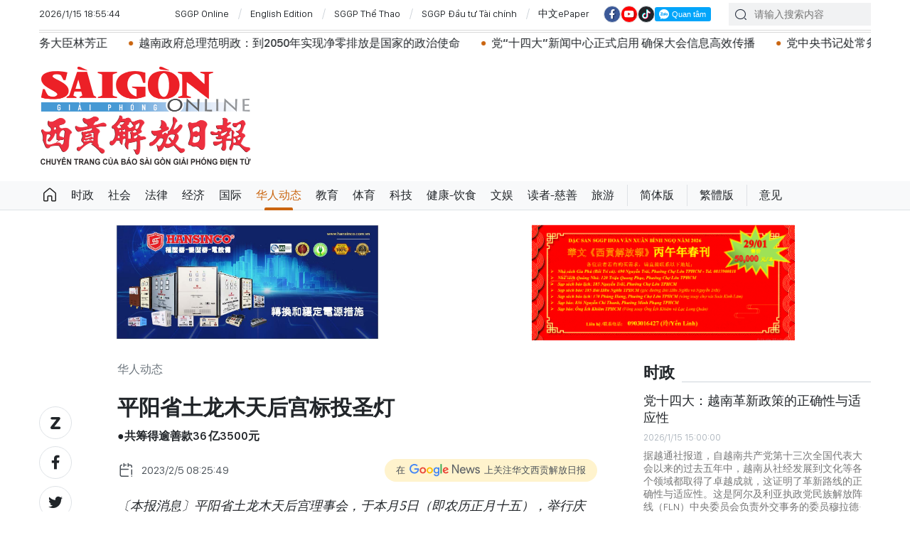

--- FILE ---
content_type: text/html;charset=utf-8
request_url: https://cn.sggp.org.vn/%EF%BF%BD%EF%BF%BD%EF%BF%BD%EF%BF%BD%EF%BF%BD%EF%BF%BD%EF%BF%BD%EF%BF%BD%EF%BF%BD%EF%BF%BD%EF%BF%BD%EF%BF%BD%EF%BF%BD%EF%BF%BD%EF%BF%BD%EF%BF%BD%EF%BF%BD%EF%BF%BD%EF%BF%BD%EF%BF%BD%EF%BF%BD%EF%BF%BD%EF%BF%BD%EF%BF%BD%EF%BF%BD%EF%BF%BD%EF%BF%BD%EF%BF%BD%EF%BF%BD%EF%BF%BD%EF%BF%BD%EF%BF%BD%EF%BF%BD%EF%BF%BD%EF%BF%BD%EF%BF%BD%EF%BF%BD%EF%BF%BD%EF%BF%BD-post92146.html
body_size: 19260
content:

 <!DOCTYPE html>
<html lang="zh" class="sgcn">
<head>


 <title>平阳省土龙木天后宫标投圣灯 | 华文西贡解放日报</title>
<meta name="description" content="〔本报消息〕平阳省土龙木天后宫理事会，于本月5日（即农历正月十五），举行庆祝2023癸卯年元宵节盛会以及标投圣灯活动。连日来，各地善信，尤其是本市华人善信前来天后宫上香祈福，天后宫内外到处人山人海，一片热闹。"/>
<meta name="keywords" content="平阳省,土龙木天后宫,标投圣灯,华人善信,上香祈福,元宵节盛会,TDC"/>
<meta name="news_keywords" content="平阳省,土龙木天后宫,标投圣灯,华人善信,上香祈福,元宵节盛会,TDC"/>
<meta http-equiv="Content-Type" content="text/html; charset=utf-8" />
<meta http-equiv="X-UA-Compatible" content="IE=edge"/>
<meta http-equiv="refresh" content="1200" />
<meta name="revisit-after" content="1 days" />
<!-- <meta name="viewport" content="width=device-width, initial-scale=1">-->
<meta http-equiv="content-language" content="zh" />
<link rel="shortcut icon" href="https://static-cms-sggp.epicdn.me/v4/web-cn/styles/img/favicon.ico" type="image/x-icon" />
<link rel="dns-prefetch" href="//static.sggp.org.vn"/>
<link rel="dns-prefetch" href="//www.google-analytics.com" />
<link rel="dns-prefetch" href="//www.googletagmanager.com" />
<link rel="dns-prefetch" href="//stc.za.zaloapp.com" />
<link rel="dns-prefetch" href="//fonts.googleapis.com" />
<meta property="fb:app_id" itemprop="name" content="1508416085866718"/>
<script>
var cmsConfig = {
domainDesktop: 'https://cn.sggp.org.vn',
domainMobile: 'https://cn.sggp.org.vn',
domainApi: 'https://api-cn.sggp.org.vn',
domainStatic: 'https://static-cms-sggp.epicdn.me/v4/web-cn',
domainLog: 'https://log-cn.sggp.org.vn',
googleAnalytics: 'G-868LWVB1EB,UA-97175671-1',
siteId: 0,
adsZone: 5,
adsLazy: true
};
if (window.location.protocol !== 'https:' && window.location.hostname.indexOf('sggp.org.vn') !== -1) {
window.location = 'https://' + window.location.hostname + window.location.pathname + window.location.hash;
}
var USER_AGENT=window.navigator&&window.navigator.userAgent||"",IS_MOBILE=/Android|webOS|iPhone|iPod|BlackBerry|Windows Phone|IEMobile|Mobile Safari|Opera Mini/i.test(USER_AGENT),IS_REDIRECT=!1;function setCookie(e,o,i){var n=new Date,i=(n.setTime(n.getTime()+24*i*60*60*1e3),"expires="+n.toUTCString());document.cookie=e+"="+o+"; "+i+";path=/;"}function getCookie(e){var o=document.cookie.indexOf(e+"="),i=o+e.length+1;return!o&&e!==document.cookie.substring(0,e.length)||-1===o?null:(-1===(e=document.cookie.indexOf(";",i))&&(e=document.cookie.length),unescape(document.cookie.substring(i,e)))}IS_MOBILE&&getCookie("isDesktop")&&(setCookie("isDesktop",1,-1),window.location=window.location.pathname+window.location.search,IS_REDIRECT=!0);
</script>
 <meta name="robots" content="noarchive, max-image-preview:large, index, follow" />
<meta name="GOOGLEBOT" content="noarchive, max-image-preview:large, index, follow" />
 <link rel="canonical" href="https://cn.sggp.org.vn/平阳省土龙木天后宫标投圣灯-post92146.html" />

 <meta property="og:site_name" content="华文西贡解放日报"/>
<meta property="og:rich_attachment" content="true"/>
<meta property="og:type" content="article"/>
<meta property="og:url" content="https://cn.sggp.org.vn/平阳省土龙木天后宫标投圣灯-post92146.html"/>
<meta property="og:image" content="https://image.sggp.org.vn/1200x630/Uploaded/2026/bwvvopqi/2023_02_05/binhduong-thumb-8630.jpg"/>
<meta property="og:image:width" content="1200"/>
<meta property="og:image:height" content="630"/>
<meta property="og:title" content="平阳省土龙木天后宫标投圣灯"/>
<meta property="og:description" content="〔本报消息〕平阳省土龙木天后宫理事会，于本月5日（即农历正月十五），举行庆祝2023癸卯年元宵节盛会以及标投圣灯活动。连日来，各地善信，尤其是本市华人善信前来天后宫上香祈福，天后宫内外到处人山人海，一片热闹。"/>
<meta name="twitter:card" value="summary"/>
<meta name="twitter:url" content="https://cn.sggp.org.vn/平阳省土龙木天后宫标投圣灯-post92146.html"/>
<meta name="twitter:title" content="平阳省土龙木天后宫标投圣灯"/>
<meta name="twitter:description" content="〔本报消息〕平阳省土龙木天后宫理事会，于本月5日（即农历正月十五），举行庆祝2023癸卯年元宵节盛会以及标投圣灯活动。连日来，各地善信，尤其是本市华人善信前来天后宫上香祈福，天后宫内外到处人山人海，一片热闹。"/>
<meta name="twitter:image" content="https://image.sggp.org.vn/1200x630/Uploaded/2026/bwvvopqi/2023_02_05/binhduong-thumb-8630.jpg"/>
<meta name="twitter:site" content="@华文西贡解放日报"/>
<meta name="twitter:creator" content="@华文西贡解放日报"/>
 <meta property="article:tag" content="平阳省,土龙木天后宫,标投圣灯,华人善信,上香祈福,元宵节盛会,TDC"/>
<meta property="article:section" content="文娱,华人动态" />
<meta property="article:published_time" content="2023-02-05T15:25:49+0700"/>
<meta property="article:modified_time" content="2023-02-05T15:25:49+0700"/>

 <meta property="dable:image" content="https://image.sggp.org.vn/600x315/Uploaded/2026/bwvvopqi/2023_02_05/binhduong-thumb-8630.jpg"/>
 <meta property="dable:item_id" content="92146"/>
 <meta property="dable:author" content="宇杰"/>
<script type="application/ld+json">
{
"@context": "http://schema.org",
"@type": "Organization",
"name": "华文西贡解放日报",
"url": "https://cn.sggp.org.vn",
"logo": "https://static-cms-sggp.epicdn.me/v4/web-cn/styles/img/logo.png"
}
</script>

 <script type="application/ld+json">
{
"@context" : "http://schema.org",
"@type" : "WebSite",
"name" : "华人动态",
"url" : "https://cn.sggp.org.vn/华人动态/"
}
</script>
<script type="application/ld+json">
{
"@context":"http://schema.org",
"@type":"BreadcrumbList",
"itemListElement":[
{
"@type":"ListItem",
"position":1,
"item":{
"@id":"https://cn.sggp.org.vn/华人动态/",
"name":"华人动态"
}
}
]
}
</script>
 <script type="application/ld+json">
{
"@context": "http://schema.org",
"@type": "NewsArticle",
"mainEntityOfPage":{
"@type":"WebPage",
"@id":"https://cn.sggp.org.vn/平阳省土龙木天后宫标投圣灯-post92146.html"
},
"headline": "平阳省土龙木天后宫标投圣灯",
"description": "〔本报消息〕平阳省土龙木天后宫理事会，于本月5日（即农历正月十五），举行庆祝2023癸卯年元宵节盛会以及标投圣灯活动。连日来，各地善信，尤其是本市华人善信前来天后宫上香祈福，天后宫内外到处人山人海，一片热闹。",
"image": {
"@type": "ImageObject",
"url": "https://image.sggp.org.vn/1200x630/Uploaded/2026/bwvvopqi/2023_02_05/binhduong-thumb-8630.jpg",
"width" : 1200,
"height" : 675
},
"datePublished": "2023-02-05T15:25:49+0700",
"dateModified": "2023-02-05T15:25:49+0700",
"author": {
"@type": "Person",
"name": "宇杰"
},
"publisher": {
"@type": "Organization",
"name": "华文西贡解放日报",
"logo": {
"@type": "ImageObject",
"url": "https://static-cms-sggp.epicdn.me/v4/web-cn/styles/img/logo.png"
}
}
}
</script>

 <link rel="preload" href="https://static-cms-sggp.epicdn.me/v4/web-cn/styles/fonts/sggp/Noto_Serif_TC/NotoSerifTC-Black.otf" as="font" type="font/otf" crossorigin>
<link rel="preload" href="https://static-cms-sggp.epicdn.me/v4/web-cn/styles/fonts/sggp/Noto_Serif_TC/NotoSerifTC-Medium.otf" as="font" type="font/otf" crossorigin>
<link rel="preload" href="https://static-cms-sggp.epicdn.me/v4/web-cn/styles/fonts/sggp/Noto/NotoSerif-SemiBold.ttf" as="font" type="font/ttf" crossorigin>
<link rel="preload" href="https://static-cms-sggp.epicdn.me/v4/web-cn/styles/fonts/sggp/Noto/NotoSerif-Regular.ttf" as="font" type="font/ttf" crossorigin>
<link rel="preload" href="https://static-cms-sggp.epicdn.me/v4/web-cn/styles/fonts/sggp/Noto/NotoSerif-Italic.ttf" as="font" type="font/ttf" crossorigin>
<link rel="preload" href="https://static-cms-sggp.epicdn.me/v4/web-cn/styles/fonts/sggp/SanFranciscoDisplay/SanFranciscoDisplay-Semibold.otf" as="font" type="font/otf" crossorigin>
<link rel="preload" href="https://static-cms-sggp.epicdn.me/v4/web-cn/styles/fonts/sggp/SanFranciscoDisplay/SanFranciscoDisplay-Medium.otf" as="font" type="font/otf" crossorigin>
<link rel="preload" href="https://static-cms-sggp.epicdn.me/v4/web-cn/styles/fonts/sggp/SanFranciscoDisplay/SanFranciscoDisplay-Regular.otf" as="font" type="font/otf" crossorigin>
<link rel="preload" href="https://static-cms-sggp.epicdn.me/v4/web/styles/css/main.min-1.2.5.css" as="style">
<link rel="preload" href="https://static-cms-sggp.epicdn.me/v4/web-cn/js/main.min.js?v=1.0.4" as="script">

 <link rel="preload" href="https://static-cms-sggp.epicdn.me/v4/web-cn/js/detail.min.js?v=1.0.2" as="script">
 <link rel="preload" href="https://static-cms-common.zadn.vn/content-body/styles/css/sggp.css?v=1.0.2" as="style">
<link rel="stylesheet" href="https://static-cms-common.zadn.vn/content-body/styles/css/sggp.css?v=1.0.2">
<link rel="stylesheet" href="https://static-cms-sggp.epicdn.me/v4/web/styles/css/main.min-1.2.5.css">


  <script type="text/javascript">
var _metaOgUrl = 'https://cn.sggp.org.vn/share92146.html';
var page_title = document.title;
var tracked_url = window.location.pathname + window.location.search + window.location.hash;
 var cate_path = '\u534E\u4EBA\u52A8\u6001';
if (cate_path.length > 0) {
tracked_url = "/" + cate_path + tracked_url;
}
</script>
 <script async="" src="https://www.googletagmanager.com/gtag/js?id=G-868LWVB1EB"></script>
<script>
if(!IS_REDIRECT){
window.dataLayer = window.dataLayer || [];
function gtag(){dataLayer.push(arguments);}
gtag('js', new Date());
 gtag('config', 'G-868LWVB1EB', {page_path: tracked_url});
 
  gtag('config', 'UA-97175671-1', {page_path: tracked_url});
 }
</script>
<script async defer src="https://static-cms-sggp.epicdn.me/v4/web-cn/js/log.min.js?v=1.0"></script>
 <script src="https://api-cn.sggp.org.vn/sda?object_type=2&object_id=5&platform=1&head_append=1" data-object="5"></script>

  


<script type="text/javascript">
var cateId = 5;
var contentId = 92146;
</script>
<script async src="https://sp.zalo.me/plugins/sdk.js"></script>
</head>
<body class="">  
 <header class="site-header ">
<div class="container">
<div class="top-header">
<time id="todayTime" class="time"></time>
 <a href="https://sggp.org.vn/" target="_blank" title="SGGP Online">SGGP Online</a>
<a href="https://en.sggp.org.vn/" target="_blank" title="English Edition">English Edition</a>
<a href="https://thethao.sggp.org.vn/" target="_blank" title="SGGP Thể Thao">SGGP Thể Thao</a>
<a href="https://dttc.sggp.org.vn/" target="_blank" title="SGGP Đầu tư Tài chính">SGGP Đầu tư Tài chính</a>
<a href="/epaper/" target="_blank" title="中文ePaper">中文ePaper</a>
<div class="social">
<a href="https://www.facebook.com/baosggphoavan" class="fb" target="_blank" title="Báo SGGP Hoa văn trên Facebook"><i class="ic-facebook"></i></a>
<a href="https://www.youtube.com/@sggphoavan" class="yt" target="_blank" title="Báo SGGP Hoa văn trên Youtube"><i class="ic-video"></i></a>
<a href="https://www.tiktok.com/@sggphoavan" class="tiktok" target="_blank" title="Báo SGGP Hoa văn trên Tiktok"><i class="ic-tiktok"></i></a>
<div class="zalo-follow-only-button" data-oaid="1947282927698490478">Quan tâm Zalo OA</div>
</div>
<div class="search">
<input type="text" class="input-search txtsearch" placeholder="请输入搜索内容">
<i class="ic-search btn_search"></i>
</div>
</div>


 <div class="headline">
<div class="marquee">

<a class="item" href="https://cn.sggp.org.vn/%E5%85%B3%E4%BA%8E%E9%80%89%E6%B0%91%E5%90%8D%E5%8D%95%E7%BC%96%E5%88%B6%E5%8E%9F%E5%88%99-post132467.html" title="关于选民名单编制原则" >关于选民名单编制原则</a>

<a class="item" href="https://cn.sggp.org.vn/post-132473.html" title="政府总理范明政会见日本总务大臣林芳正" >政府总理范明政会见日本总务大臣林芳正</a>

<a class="item" href="https://cn.sggp.org.vn/post-132435.html" title="越南政府总理范明政：到2050年实现净零排放是国家的政治使命" >越南政府总理范明政：到2050年实现净零排放是国家的政治使命</a>

<a class="item" href="https://cn.sggp.org.vn/%E5%85%9A%E5%8D%81%E5%9B%9B%E5%A4%A7%E6%96%B0%E9%97%BB%E4%B8%AD%E5%BF%83%E6%AD%A3%E5%BC%8F%E5%90%AF%E7%94%A8-%E7%A1%AE%E4%BF%9D%E5%A4%A7%E4%BC%9A%E4%BF%A1%E6%81%AF%E9%AB%98%E6%95%88%E4%BC%A0%E6%92%AD-post132423.html" title="党“十四大”新闻中心正式启用 确保大会信息高效传播" >党“十四大”新闻中心正式启用 确保大会信息高效传播</a>

<a class="item" href="https://cn.sggp.org.vn/%E5%85%9A%E4%B8%AD%E5%A4%AE%E4%B9%A6%E8%AE%B0%E5%A4%84%E5%B8%B8%E5%8A%A1%E4%B9%A6%E8%AE%B0%E9%99%88%E9%94%A6%E7%A7%80%E4%B8%BB%E6%8C%81%E5%85%9A%E5%8D%81%E5%9B%9B%E5%A4%A7%E6%9C%8D%E5%8A%A1%E5%B7%A5%E4%BD%9C%E6%80%BB%E6%A3%80%E6%9F%A5-post132419.html" title="党中央书记处常务书记陈锦秀主持党“十四大”服务工作总检查" >党中央书记处常务书记陈锦秀主持党“十四大”服务工作总检查</a>

<a class="item" href="https://cn.sggp.org.vn/%E8%83%A1%E5%BF%97%E6%98%8E%E5%B8%82%E5%B8%82%E5%A7%94%E4%B9%A6%E8%AE%B0%E9%99%88%E7%95%99%E5%85%89-%E7%9C%9F%E6%AD%A3%E6%80%9D%E8%80%83%E7%9C%9F%E6%AD%A3%E8%A1%8C%E5%8A%A8%E7%9C%9F%E6%AD%A3%E8%B4%9F%E8%B4%A3-post132416.html" title="胡志明市市委书记陈留光： 真正思考、真正行动、真正负责" >胡志明市市委书记陈留光： 真正思考、真正行动、真正负责</a>

<a class="item" href="https://cn.sggp.org.vn/post-132413.html" title="党中央总书记苏林：革新、完善新形势下后勤技术保障方式" >党中央总书记苏林：革新、完善新形势下后勤技术保障方式</a>

<a class="item" href="https://cn.sggp.org.vn/post-132395.html" title="范明政总理主持国家国际融入指导委员会会议" >范明政总理主持国家国际融入指导委员会会议</a>

<a class="item" href="https://cn.sggp.org.vn/%E5%85%9A%E4%B8%AD%E5%A4%AE%E4%B9%A6%E8%AE%B0%E5%A4%84%E5%B8%B8%E5%8A%A1%E4%B9%A6%E8%AE%B0%E9%99%88%E9%94%A6%E7%A7%80%E6%A3%80%E6%9F%A5%E5%85%9A%E5%8D%81%E5%9B%9B%E5%A4%A7%E7%BB%84%E7%BB%87%E6%9C%8D%E5%8A%A1%E5%B7%A5%E4%BD%9C-post132361.html" title="党中央书记处常务书记陈锦秀检查党“十四大”组织服务工作" >党中央书记处常务书记陈锦秀检查党“十四大”组织服务工作</a>
 </div>
</div>

<div class="content-header">
 <a href="https://cn.sggp.org.vn" title="华文西贡解放日报" class="logo">华文西贡解放日报</a>

<div id="sdaWeb_SdaHeader" class="rennab" data-platform="1" data-position="Web_SdaHeader">
<script>
window.addEventListener('load', function(){
if(typeof Web_SdaHeader != 'undefined'){window.CMS_RENNAB.pushSda(Web_SdaHeader, 'sdaWeb_SdaHeader');}else{document.getElementById('sdaWeb_SdaHeader').style.display = "none";}
});
</script>
</div>
</div>
</div>


<div class="navigation sticky">
<ul class="menu">
<li>
<a class="ic-home " href="https://cn.sggp.org.vn" title="Trang chủ">Trang chủ</a>
</li>
 
<li>
<a class="" href="https://cn.sggp.org.vn/时政/" title="时政">时政</a>

</li>

<li>
<a class="" href="https://cn.sggp.org.vn/社会/" title="社会">社会</a>

</li>

<li>
<a class="" href="https://cn.sggp.org.vn/法律/" title="法律">法律</a>

</li>

<li>
<a class="" href="https://cn.sggp.org.vn/经济/" title="经济">经济</a>

</li>

<li>
<a class="" href="https://cn.sggp.org.vn/国际/" title="国际">国际</a>

</li>

<li>
<a class="active" href="https://cn.sggp.org.vn/华人动态/" title="华人动态">华人动态</a>

</li>

<li>
<a class="" href="https://cn.sggp.org.vn/教育/" title="教育">教育</a>

</li>

<li>
<a class="" href="https://cn.sggp.org.vn/体育/" title="体育">体育</a>

</li>

<li>
<a class="" href="https://cn.sggp.org.vn/科技/" title="科技">科技</a>

</li>

<li>
<a class="" href="https://cn.sggp.org.vn/健康-饮食/" title="健康-饮食">健康-饮食</a>

</li>

<li>
<a class="" href="https://cn.sggp.org.vn/文娱/" title="文娱">文娱</a>

</li>

<li>
<a class="" href="https://cn.sggp.org.vn/读者-慈善/" title="读者-慈善">读者-慈善</a>

</li>

<li>
<a class="" href="https://cn.sggp.org.vn/旅游/" title="旅游">旅游</a>

</li>
 <li class="bold"><a href="javascript:TSC('gb');" title="简体版">简体版</a></li>
<li class="bold"><a href="javascript:TSC('big5');" title="繁體版">繁體版</a></li>
<li class="bold"><a href="mailto:hoavan@sggp.org.vn" target="_blank" title="意见">意见</a></li>

</ul>
</div>
</header>
<div class="site-body"> 
 

<div class="container detail-page">
<div class="rennab-wrap equal-3">

<div id="sdaWeb_SdaTop" class="rennab" data-platform="1" data-position="Web_SdaTop">
<script>
window.addEventListener('load', function(){
if(typeof Web_SdaTop != 'undefined'){window.CMS_RENNAB.pushSda(Web_SdaTop, 'sdaWeb_SdaTop');}else{document.getElementById('sdaWeb_SdaTop').style.display = "none";}
});
</script>
</div>
</div>
<div class="row">
<div class="main-col content-col">
<div class="article">



<div class="breadcrumbs">
     <h2 class="main">
<a href="https://cn.sggp.org.vn/华人动态/" title="华人动态" class="active">华人动态</a>
</h2>


</div>


<div class="social sticky article__share">
<a href="javascript:void(0);" class="zl zalo-share-button" data-href="https://cn.sggp.org.vn/share92146.html" data-oaid="2972004326007924608" data-layout="2" data-color="blue" data-customize="true">
<i class="ic-zalo"></i>
</a>
<a href="javascript:void(0);" class="share fb" data-href="https://cn.sggp.org.vn/share92146.html" data-rel="facebook" title="Share Facebook">
<i class="ic-facebook"></i>
</a>
<a href="javascript:void(0);" class="share tw" data-href="https://cn.sggp.org.vn/share92146.html" data-rel="twitter" title="Share Twitter">
<i class="ic-twitter"></i>
</a>
<a href="mailto:?subject=Tin đáng đọc từ Báo Sài Gòn Giải Phóng&body=https://cn.sggp.org.vn/share92146.html" class="mail">
<i class="ic-email "></i>
</a>
<a href="javascript:void(0);" class="print sendprint" title="Print">
<i class="ic-print"></i>
</a>
<a href="javascript:void(0);" class="share link" data-rel="copy" data-href="https://cn.sggp.org.vn/share92146.html" title="Copy link">
<i class="ic-link"></i>
</a>
<a href="#comment92146" class="mess" title="Comment">
<i class="ic-mess"></i>
</a>

<a href="https://cn.sggp.org.vn/华人动态/" class="back" title="华人动态">
<i class="ic-reply"></i>
</a>
</div>

 <h1 class="article__title cms-title">
 平阳省土龙木天后宫标投圣灯
</h1>
 <h2 class="article__sub-title cms-subtitle">●共筹得逾善款36 亿3500元</h2>
<div class="article__meta">
<div class="row">




<time class="time" datetime="2023-02-05T15:25:49+0700"><i class="ic-calendar"></i><span data-time="1675585549">05/02/2023 15:25</span></time>
<meta class="cms-date" itemprop="datePublished" content="2023-02-05T15:25:49+0700">
<a class="gg-news" href="https://news.google.com/publications/CAAqBwgKMNHOqQww4862BA" target="_blank" title="Google News">
<span>在</span>
<img src="https://static-cms-sggp.epicdn.me/v4/web-cn/styles/img/gg-news.png" alt="Google News">
<span>上关注华文西贡解放日报</span>
</a>
</div>
</div>

 <div class="article__sapo cms-desc">
〔本报消息〕平阳省土龙木天后宫理事会，于本月5日（即农历正月十五），举行庆祝2023癸卯年元宵节盛会以及标投圣灯活动。连日来，各地善信，尤其是本市华人善信前来天后宫上香祈福，天后宫内外到处人山人海，一片热闹。
</div>

<div id="sdaWeb_SdaArticleAfterSapo" class="rennab" data-platform="1" data-position="Web_SdaArticleAfterSapo">
<script>
window.addEventListener('load', function(){
if(typeof Web_SdaArticleAfterSapo != 'undefined'){window.CMS_RENNAB.pushSda(Web_SdaArticleAfterSapo, 'sdaWeb_SdaArticleAfterSapo');}else{document.getElementById('sdaWeb_SdaArticleAfterSapo').style.display = "none";}
});
</script>
</div>

<div class="article__body zce-content-body cms-body" itemprop="articleBody">


<table class="picture"> 
 <tbody> 
  <tr> 
   <td class="pic"><img data-image-id="1026345" src="[data-uri]" data-width="888" data-height="992" class="lazyload  cms-photo" data-src="https://image.sggp.org.vn/w680/Uploaded/2026/bwvvopqi/2023_02_05/binhduong-7726.jpg" alt="王永胜理事长(左)向平阳经营与发展股份公司（TDC）董事长段文顺伉俪移交“一帆风顺”圣灯。" title="王永胜理事长(左)向平阳经营与发展股份公司（TDC）董事长段文顺伉俪移交“一帆风顺”圣灯。" width="680" height="759"></td> 
  </tr> 
  <tr> 
   <td class="caption"><p style="text-align: center;">王永胜理事长(左)向平阳经营与发展股份公司（TDC）董事长段文顺伉俪移交“一帆风顺”圣灯。</p></td> 
  </tr> 
 </tbody> 
</table> 
<p style="text-align: justify;">元宵节盛会期间，该天后宫理事会除了准备好一切迎接各方善信前来参拜祈福，还备有天后圣母华丽宫灯、小宫灯、福灯、龙凤大香等，供各界善信恭请。值得一提的是，元宵节当日，该天后宫理事会举办标投圣灯，并公开标投9盏天后圣母圣灯。当天，投灯气氛非常激烈，各善信慷慨解囊踊跃竞投，最后：“一帆风顺”灯，由平阳经营与发展股份公司（TDC）董事长段文顺伉俪以4亿6800万元投得；“金玉满堂”圣灯，由新全发公司以3亿8900万元投得；“财源广进”圣灯，由安强木器公司以3亿9800万元投得；“四季兴隆”圣灯，由黎光全以3亿6800万元投得；“五福临门”圣灯，由新东协集团以3亿9900万元投得；“圣母赐福”圣灯，由强林公司以3亿3800万元投得；“阖家平安”圣灯，由发成公司以3亿6800万元投得；“万事胜意”圣灯，由天河酒店以4亿零900万元投得；“生意兴隆”圣灯，由安强木器公司以4亿9800万元投得。据悉，此次投灯活动所筹得的善款逾36亿元，该宫理事会将用于该宫年度装修经费以及社会慈善公益工作之需。</p> 
<p style="text-align: justify;">值得一提的是，同日，该宫理事会举行恭迎天后圣母圣驾巡游典礼，吸引广大善信前来参加。许多民众在街道两旁等候着圣驾经过，有的诚信祈福，有的观看巡游队伍，场面非常热闹。</p>





<div class="article__author cms-author">
宇杰
</div>



<div id="sdaWeb_SdaArticleAfterBody" class="rennab" data-platform="1" data-position="Web_SdaArticleAfterBody">
<script>
window.addEventListener('load', function(){
if(typeof Web_SdaArticleAfterBody != 'undefined'){window.CMS_RENNAB.pushSda(Web_SdaArticleAfterBody, 'sdaWeb_SdaArticleAfterBody');}else{document.getElementById('sdaWeb_SdaArticleAfterBody').style.display = "none";}
});
</script>
</div>
</div>


<div class="social border article__share">

<a href="https://cn.sggp.org.vn/华人动态/" class="back" title="华人动态">
<i class="ic-reply"></i>
</a>
<a href="#comment92146" class="mess" title="Comment">
<i class="ic-mess"></i>
</a>
<a href="mailto:?subject=Tin đáng đọc từ Báo Sài Gòn Giải Phóng&body=https://cn.sggp.org.vn/share92146.html" class="mail">
<i class="ic-email "></i>
</a>
<a href="javascript:void(0);" class="share link" data-rel="copy" data-href="https://cn.sggp.org.vn/share92146.html" title="Copy link">
<i class="ic-link"></i>
</a>
<a href="javascript:void(0);" class="print sendprint" title="Print">
<i class="ic-print"></i>
</a>
<a href="javascript:void(0);" class="zl zalo-share-button" data-href="https://cn.sggp.org.vn/share92146.html" data-oaid="2972004326007924608" data-layout="2" data-color="blue" data-customize="true">
<i class="ic-zalo"></i>
</a>
<a href="javascript:void(0);" class="share fb" data-href="https://cn.sggp.org.vn/share92146.html" data-rel="facebook" title="Share Facebook">
<i class="ic-facebook"></i>
</a>
<a href="javascript:void(0);" class="share tw" data-href="https://cn.sggp.org.vn/share92146.html" data-rel="twitter" title="Share Twitter">
<i class="ic-twitter"></i>
</a>
</div>

<div id="sdaWeb_SdaArticleAfterSocial" class="rennab" data-platform="1" data-position="Web_SdaArticleAfterSocial">
<script>
window.addEventListener('load', function(){
if(typeof Web_SdaArticleAfterSocial != 'undefined'){window.CMS_RENNAB.pushSda(Web_SdaArticleAfterSocial, 'sdaWeb_SdaArticleAfterSocial');}else{document.getElementById('sdaWeb_SdaArticleAfterSocial').style.display = "none";}
});
</script>
</div>

 <div class="article__tag">
<h3 class="box-heading">
<span class="title">关键词</span>
</h3>
<div class="box-content">
 <a href="https://cn.sggp.org.vn/平阳省-tag186872.html" title="平阳省">平阳省</a>
 <a href="https://cn.sggp.org.vn/土龙木天后宫-tag186030.html" title="土龙木天后宫">土龙木天后宫</a>
 <a href="https://cn.sggp.org.vn/标投圣灯-tag186748.html" title="标投圣灯">标投圣灯</a>
 <a href="https://cn.sggp.org.vn/华人善信-tag186873.html" title="华人善信">华人善信</a>
 <a href="https://cn.sggp.org.vn/上香祈福-tag23380.html" title="上香祈福">上香祈福</a>
 <a href="https://cn.sggp.org.vn/元宵节盛会-tag185970.html" title="元宵节盛会">元宵节盛会</a>
 <a href="https://cn.sggp.org.vn/tdc-tag186871.html" title="TDC">TDC</a>
 </div>
</div>

<div id="sdaWeb_SdaArticleAfterTag" class="rennab" data-platform="1" data-position="Web_SdaArticleAfterTag">
<script>
window.addEventListener('load', function(){
if(typeof Web_SdaArticleAfterTag != 'undefined'){window.CMS_RENNAB.pushSda(Web_SdaArticleAfterTag, 'sdaWeb_SdaArticleAfterTag');}else{document.getElementById('sdaWeb_SdaArticleAfterTag').style.display = "none";}
});
</script>
</div>

 <div class="wrap-comment" id="comment92146" data-id="92146" data-type="20"></div>

<div id="sdaWeb_SdaArticleAfterComment" class="rennab" data-platform="1" data-position="Web_SdaArticleAfterComment">
<script>
window.addEventListener('load', function(){
if(typeof Web_SdaArticleAfterComment != 'undefined'){window.CMS_RENNAB.pushSda(Web_SdaArticleAfterComment, 'sdaWeb_SdaArticleAfterComment');}else{document.getElementById('sdaWeb_SdaArticleAfterComment').style.display = "none";}
});
</script>
</div>
</div>


<div class="multi-pack-3">
<h3 class="box-heading">
<a href="https://cn.sggp.org.vn/华人动态/" title="华人动态" class="title">
相关阅读
</a>
</h3>
<div class="box-content content-list " data-source="recommendation-5">

 
<article class="story" data-id="132469">
 

 <figure class="story__thumb">
<a class="cms-link" href="https://cn.sggp.org.vn/书法家邬有发以书法艺术让中文绽放光彩-post132469.html" title="书法家邬有发——以书法艺术让中文绽放光彩">
 <img class="lazyload" src="[data-uri]" data-src="https://image.sggp.org.vn/240x160/Uploaded/2026/yqdxlbjwq/2026_01_15/1000005349-2553-6266.jpg" alt="书法家邬有发——以书法艺术让中文绽放光彩">
</a>
</figure>


<h2 class="story__heading" data-tracking="132469">
<a class="cms-link" href="https://cn.sggp.org.vn/书法家邬有发以书法艺术让中文绽放光彩-post132469.html" title="书法家邬有发——以书法艺术让中文绽放光彩">
书法家邬有发——以书法艺术让中文绽放光彩
 <i class="ic-type-video"></i>
</a>
</h2> 
<div class="story__meta">


<time class="time" datetime="2026-01-15T17:31:59+0700" data-time="1768473119">
15/01/2026 17:31
</time>
</div>


 <div class="story__summary story__shorten">
<p>1月15日，为了增加大学生学习华文的兴趣，胡志明市投资与贸易促进中心（ITPC）联合市商业华语培训中心（SHZ）、西贡科技大学（STU）开展以中文学习与职业发展为主题的交流分享活动，为青年学子搭建语言提升与未来规划的交流平台。</p>
</div>
</article>




<article class="story" data-id="132461">
 

 <figure class="story__thumb">
<a class="cms-link" href="https://cn.sggp.org.vn/同奈省友联表彰两名华人徐国鍠和廖子权-post132461.html" title="同奈省友联表彰两名华人：徐国鍠和廖子权">
 <img class="lazyload" src="[data-uri]" data-src="https://image.sggp.org.vn/240x160/Uploaded/2026/zdjwptrnw/2026_01_15/img-1981-7082-3706.jpeg" alt="同奈省友联表彰两名华人：徐国鍠和廖子权">
</a>
</figure>


<h2 class="story__heading" data-tracking="132461">
<a class="cms-link" href="https://cn.sggp.org.vn/同奈省友联表彰两名华人徐国鍠和廖子权-post132461.html" title="同奈省友联表彰两名华人：徐国鍠和廖子权">
同奈省友联表彰两名华人：徐国鍠和廖子权
 <i class="ic-type-video"></i>
</a>
</h2> 
<div class="story__meta">


<time class="time" datetime="2026-01-15T17:15:08+0700" data-time="1768472108">
15/01/2026 17:15
</time>
</div>


 <div class="story__summary story__shorten">
<p>2026年1月15日，同奈省各友好组织联合会举行2025年活动总结暨2026年工作计划开展会议。会上，省友联对过去一年中积极作出贡献的单位和个人进行表彰。其中，一个华人单位和两名华人代表荣获奖状，充分肯定其在促进民间友好、文化交流及社会公益方面的突出成绩。</p>
</div>
</article>




<article class="story" data-id="132465">
 

 <figure class="story__thumb">
<a class="cms-link" href="https://cn.sggp.org.vn/平泰坊改善贫困户居住条件-post132465.html" title="平泰坊改善贫困户居住条件">
 <img class="lazyload" src="[data-uri]" data-src="https://image.sggp.org.vn/240x160/Uploaded/2026/rgshuo/2026_01_15/1000031305-9039-6173.jpg" alt="平泰坊祖国阵线委员会正式将修缮完成的住房移交给华人曾志成。">
</a>
</figure>


<h2 class="story__heading" data-tracking="132465">
<a class="cms-link" href="https://cn.sggp.org.vn/平泰坊改善贫困户居住条件-post132465.html" title="平泰坊改善贫困户居住条件">
平泰坊改善贫困户居住条件
 <i class="ic-type-audio"></i>
</a>
</h2> 
<div class="story__meta">


<time class="time" datetime="2026-01-15T17:12:48+0700" data-time="1768471968">
15/01/2026 17:12
</time>
</div>


 <div class="story__summary story__shorten">
<p>1月15日，胡志明市平泰坊祖国阵线委员会举行“大团结屋”修缮工程移交仪式，正式将修缮完成的住房移交给华人曾志成，地址位于平泰坊森德街200/1A号。</p>
</div>
</article>




<article class="story" data-id="132449">
 

 <figure class="story__thumb">
<a class="cms-link" href="https://cn.sggp.org.vn/携手奉献社会-华人单位荣获表彰-post132449.html" title="携手奉献社会 华人单位荣获表彰">
 <img class="lazyload" src="[data-uri]" data-src="https://image.sggp.org.vn/240x160/Uploaded/2026/yqdxlbjwq/2026_01_15/1000031262-9501-1040-9401-8460.jpg" alt="安东坊越南祖国阵线委员会荣获市越南祖国阵线委员会出色锦旗。">
</a>
</figure>


<h2 class="story__heading" data-tracking="132449">
<a class="cms-link" href="https://cn.sggp.org.vn/携手奉献社会-华人单位荣获表彰-post132449.html" title="携手奉献社会 华人单位荣获表彰">
携手奉献社会 华人单位荣获表彰
 <i class="ic-type-audio"></i>
</a>
</h2> 
<div class="story__meta">


<time class="time" datetime="2026-01-15T14:16:35+0700" data-time="1768461395">
15/01/2026 14:16
</time>
</div>


 <div class="story__summary story__shorten">
<p>1月15日上午，安东坊越南祖国阵线委员会隆重举行2025年坊级越南祖国阵线及政治—社会组织工作总结会议。出席会议的有坊党委、坊人民议会、坊人委会领导，坊越南祖国阵线常务委员会成员，以及各政治—社会组织、宗教信仰单位、华人会馆代表和受表彰的集体、个人。</p>
</div>
</article>
 
<div id="sdaWeb_SdaNative1" class="rennab" data-platform="1" data-position="Web_SdaNative1">
<script>
window.addEventListener('load', function(){
if(typeof Web_SdaNative1 != 'undefined'){window.CMS_RENNAB.pushSda(Web_SdaNative1, 'sdaWeb_SdaNative1');}else{document.getElementById('sdaWeb_SdaNative1').style.display = "none";}
});
</script>
</div>



<article class="story" data-id="132412">
 

 <figure class="story__thumb">
<a class="cms-link" href="https://cn.sggp.org.vn/仁义堂龙狮团第九十周年纪念暨第九十届理事会就职志庆-post132412.html" title="仁义堂龙狮团第九十周年纪念暨第九十届理事会就职志庆">
 <img class="lazyload" src="[data-uri]" data-src="https://image.sggp.org.vn/240x160/Uploaded/2026/rgshuo/2026_01_14/1000031211-4704-5014.jpg" alt="仁义堂龙狮团第九十周年纪念暨第九十届理事会就职志庆">
</a>
</figure>


<h2 class="story__heading" data-tracking="132412">
<a class="cms-link" href="https://cn.sggp.org.vn/仁义堂龙狮团第九十周年纪念暨第九十届理事会就职志庆-post132412.html" title="仁义堂龙狮团第九十周年纪念暨第九十届理事会就职志庆">
仁义堂龙狮团第九十周年纪念暨第九十届理事会就职志庆
 <i class="ic-type-video"></i>
</a>
</h2> 
<div class="story__meta">


<time class="time" datetime="2026-01-14T20:29:33+0700" data-time="1768397373">
14/01/2026 20:29
</time>
</div>


 <div class="story__summary story__shorten">
<p>值越南周馆仁义堂成立第九十周年之际，1月14日晚上，仁义堂龙狮团假顺桥大酒楼隆重举行第九十周年纪念暨第九十届理事会就职志庆，场面庄严热烈，嘉宾云集。</p>
</div>
</article>




<article class="story" data-id="132411">
 

 <figure class="story__thumb">
<a class="cms-link" href="https://cn.sggp.org.vn/胡志明市慈善妇女会协助河江省洪涝灾区群众欢度春节-post132411.html" title="胡志明市慈善妇女会协助河江省洪涝灾区群众欢度春节">
 <img class="lazyload" src="[data-uri]" data-src="https://image.sggp.org.vn/240x160/Uploaded/2026/rgshuo/2026_01_14/1000031178-6894-3043.jpg" alt="胡志明市慈善妇女会与温陵会馆向河江省贫困户赠送礼物。">
</a>
</figure>


<h2 class="story__heading" data-tracking="132411">
<a class="cms-link" href="https://cn.sggp.org.vn/胡志明市慈善妇女会协助河江省洪涝灾区群众欢度春节-post132411.html" title="胡志明市慈善妇女会协助河江省洪涝灾区群众欢度春节">
胡志明市慈善妇女会协助河江省洪涝灾区群众欢度春节
 <i class="ic-type-audio"></i>
</a>
</h2> 
<div class="story__meta">


<time class="time" datetime="2026-01-14T19:20:07+0700" data-time="1768393207">
14/01/2026 19:20
</time>
</div>


 <div class="story__summary story__shorten">
<p>值农历春节临近之际，为关怀河江省洪涝灾区群众，帮助灾民安心过年，并结合探访边防部队活动，胡志明市慈善妇女会于1月14日及17日组团前往河江省开展春节慰问及援助活动。此次行程得到温陵会馆的积极参与及大力赞助经费。</p>
</div>
</article>




<article class="story" data-id="132410">
 

 <figure class="story__thumb">
<a class="cms-link" href="https://cn.sggp.org.vn/胡志明市堤岸坊东医会举行首届任期大会-post132410.html" title="胡志明市堤岸坊东医会举行首届任期大会">
 <img class="lazyload" src="[data-uri]" data-src="https://image.sggp.org.vn/240x160/Uploaded/2026/zdjwptrnw/2026_01_14/img-1866-9130-4677.jpeg" alt="胡志明市堤岸坊东医会举行首届任期大会">
</a>
</figure>


<h2 class="story__heading" data-tracking="132410">
<a class="cms-link" href="https://cn.sggp.org.vn/胡志明市堤岸坊东医会举行首届任期大会-post132410.html" title="胡志明市堤岸坊东医会举行首届任期大会">
胡志明市堤岸坊东医会举行首届任期大会
 <i class="ic-type-video"></i>
</a>
</h2> 
<div class="story__meta">


<time class="time" datetime="2026-01-14T18:30:12+0700" data-time="1768390212">
14/01/2026 18:30
</time>
</div>


 <div class="story__summary story__shorten">
<p>2026年1月14日上午，胡志明市堤岸坊（原第五郡）东医会举行首届任期（2025—2030年）大会。</p>
</div>
</article>




<article class="story" data-id="132394">
 

 <figure class="story__thumb">
<a class="cms-link" href="https://cn.sggp.org.vn/胡志明市苏氏大宗祠第十三届理监事会就职-post132394.html" title="胡志明市苏氏大宗祠第十三届理监事会就职">
 <img class="lazyload" src="[data-uri]" data-src="https://image.sggp.org.vn/240x160/Uploaded/2026/bwvvopqi/2026_01_14/01-3598-8859.jpg" alt="苏氏大宗祠第十三居理监事会就职合照。">
</a>
</figure>


<h2 class="story__heading" data-tracking="132394">
<a class="cms-link" href="https://cn.sggp.org.vn/胡志明市苏氏大宗祠第十三届理监事会就职-post132394.html" title="胡志明市苏氏大宗祠第十三届理监事会就职">
胡志明市苏氏大宗祠第十三届理监事会就职
 
</a>
</h2> 
<div class="story__meta">


<time class="time" datetime="2026-01-14T10:52:18+0700" data-time="1768362738">
14/01/2026 10:52
</time>
</div>


 <div class="story__summary story__shorten">
<p>胡志明市芦山堂苏氏大宗祠于1月13日举行第十三届理监事会就职暨冬季祭祖典礼。</p>
</div>
</article>

 
<div id="sdaWeb_SdaNative1" class="rennab" data-platform="1" data-position="Web_SdaNative1">
<script>
window.addEventListener('load', function(){
if(typeof Web_SdaNative1 != 'undefined'){window.CMS_RENNAB.pushSda(Web_SdaNative1, 'sdaWeb_SdaNative1');}else{document.getElementById('sdaWeb_SdaNative1').style.display = "none";}
});
</script>
</div>


<article class="story" data-id="132371">
 

 <figure class="story__thumb">
<a class="cms-link" href="https://cn.sggp.org.vn/堤岸坊妇女会与温陵会馆关照患重病妇女-post132371.html" title="堤岸坊妇女会与温陵会馆关照患重病妇女">
 <img class="lazyload" src="[data-uri]" data-src="https://image.sggp.org.vn/240x160/Uploaded/2026/rgshuo/2026_01_13/1000031094-5128-9444.jpg" alt="堤岸坊妇女会与温陵会馆关照患重病妇女">
</a>
</figure>


<h2 class="story__heading" data-tracking="132371">
<a class="cms-link" href="https://cn.sggp.org.vn/堤岸坊妇女会与温陵会馆关照患重病妇女-post132371.html" title="堤岸坊妇女会与温陵会馆关照患重病妇女">
堤岸坊妇女会与温陵会馆关照患重病妇女
 <i class="ic-type-audio"></i>
</a>
</h2> 
<div class="story__meta">


<time class="time" datetime="2026-01-13T18:11:25+0700" data-time="1768302685">
13/01/2026 18:11
</time>
</div>


 <div class="story__summary story__shorten">
<p>本着“同舟共济、相亲相爱”的精神，1月13日，堤岸坊妇女会与温陵会馆配合前往探望、慰问黄氏清霞女士。</p>
</div>
</article>




<article class="story" data-id="132365">
 

 <figure class="story__thumb">
<a class="cms-link" href="https://cn.sggp.org.vn/华文西贡解放报丙午年春刊即将发行-post132365.html" title="华文《西贡解放报》丙午年春刊即将发行">
 <img class="lazyload" src="[data-uri]" data-src="https://image.sggp.org.vn/240x160/Uploaded/2026/tmxpcwvo/2026_01_13/screenshot-390-1644-1698-6661-9599.png" alt="华文《西贡解放报》丙午年春刊即将发行">
</a>
</figure>


<h2 class="story__heading" data-tracking="132365">
<a class="cms-link" href="https://cn.sggp.org.vn/华文西贡解放报丙午年春刊即将发行-post132365.html" title="华文《西贡解放报》丙午年春刊即将发行">
华文《西贡解放报》丙午年春刊即将发行
 
</a>
</h2> 
<div class="story__meta">


<time class="time" datetime="2026-01-13T16:42:39+0700" data-time="1768297359">
13/01/2026 16:42
</time>
</div>


 <div class="story__summary story__shorten">
<p>春节来临之际，本报隆重推出一年一度的《春刊》，预计将于2026年1月29日（腊月十一）发行。本期春刊内容丰富多彩，汇集了对新年的美好祝福、社会发展成果回顾以及文化艺术专题，展现浓厚的节日气氛与时代风貌。</p>
</div>
</article>




<article class="story" data-id="132330">
 

 <figure class="story__thumb">
<a class="cms-link" href="https://cn.sggp.org.vn/培德精舍助同塔省建造两座农村桥梁-post132330.html" title="培德精舍助同塔省建造两座农村桥梁">
 <img class="lazyload" src="[data-uri]" data-src="https://image.sggp.org.vn/240x160/Uploaded/2026/bwvvopqi/2026_01_13/01-9054-4366.jpg" alt="培德精舍会长庄瑞雄与地方政府代表为培德20号新桥落成剪彩。">
</a>
</figure>


<h2 class="story__heading" data-tracking="132330">
<a class="cms-link" href="https://cn.sggp.org.vn/培德精舍助同塔省建造两座农村桥梁-post132330.html" title="培德精舍助同塔省建造两座农村桥梁">
培德精舍助同塔省建造两座农村桥梁
 <i class="ic-type-audio"></i>
</a>
</h2> 
<div class="story__meta">


<time class="time" datetime="2026-01-13T09:40:32+0700" data-time="1768272032">
13/01/2026 09:40
</time>
</div>


 <div class="story__summary story__shorten">
<p>迈进2026新年，同塔省两个地处偏远的农村分别迎来了：培德20号新桥落成通车和培德21号新桥动土建造的两大交通喜讯。以上两座农村新桥均由胡志明市培德精舍全力资助所建造。</p>
</div>
</article>




<article class="story" data-id="132314">
 

 <figure class="story__thumb">
<a class="cms-link" href="https://cn.sggp.org.vn/香港牛大人集团到访胡志明市-post132314.html" title="香港牛大人集团到访胡志明市">
 <img class="lazyload" src="[data-uri]" data-src="https://image.sggp.org.vn/240x160/Uploaded/2026/jgovna/2026_01_12/z7423051215215-e31dc5f826f34af25b7739b8303498bf-5514-3462.jpg" alt="胡志明市商会和牛大人集团互赠纪念品。">
</a>
</figure>


<h2 class="story__heading" data-tracking="132314">
<a class="cms-link" href="https://cn.sggp.org.vn/香港牛大人集团到访胡志明市-post132314.html" title="香港牛大人集团到访胡志明市">
香港牛大人集团到访胡志明市
 <i class="ic-type-audio"></i>
</a>
</h2> 
<div class="story__meta">


<time class="time" datetime="2026-01-12T16:05:46+0700" data-time="1768208746">
12/01/2026 16:05
</time>
</div>



</article>


 
<div id="sdaWeb_SdaNative3" class="rennab" data-platform="1" data-position="Web_SdaNative3">
<script>
window.addEventListener('load', function(){
if(typeof Web_SdaNative3 != 'undefined'){window.CMS_RENNAB.pushSda(Web_SdaNative3, 'sdaWeb_SdaNative3');}else{document.getElementById('sdaWeb_SdaNative3').style.display = "none";}
});
</script>
</div>

<article class="story" data-id="132266">
 

 <figure class="story__thumb">
<a class="cms-link" href="https://cn.sggp.org.vn/胡志明市原第八郡各寺院携手为同塔省捐建圆通5号桥-post132266.html" title="胡志明市原第八郡各寺院携手为同塔省捐建“圆通5号桥”">
 <img class="lazyload" src="[data-uri]" data-src="https://image.sggp.org.vn/240x160/Uploaded/2026/zdjwptrnw/2026_01_11/img-1444-995-4817.jpeg" alt="胡志明市原第八郡各寺院携手为同塔省捐建“圆通5号桥”">
</a>
</figure>


<h2 class="story__heading" data-tracking="132266">
<a class="cms-link" href="https://cn.sggp.org.vn/胡志明市原第八郡各寺院携手为同塔省捐建圆通5号桥-post132266.html" title="胡志明市原第八郡各寺院携手为同塔省捐建“圆通5号桥”">
胡志明市原第八郡各寺院携手为同塔省捐建“圆通5号桥”
 <i class="ic-type-video"></i>
</a>
</h2> 
<div class="story__meta">


<time class="time" datetime="2026-01-11T19:00:18+0700" data-time="1768132818">
11/01/2026 19:00
</time>
</div>


 <div class="story__summary story__shorten">
<p>2026年1月11日，据胡志明市原第八郡各寺院联合组成的慈善团消息，该团此前为同塔省新富忠乡富安邑捐建的“圆通5号桥”举行落成仪式，并向当地居民赠送爱心礼品。</p>
</div>
</article>




<article class="story" data-id="132262">
 

 <figure class="story__thumb">
<a class="cms-link" href="https://cn.sggp.org.vn/仁义堂龙狮团举行龙狮点睛开光典礼-马上发财节目亮相迎新年-post132262.html" title="仁义堂龙狮团举行龙狮点睛开光典礼 ‘’马上发财‘’节目亮相迎新年">
 <img class="lazyload" src="[data-uri]" data-src="https://image.sggp.org.vn/240x160/Uploaded/2026/rgshuo/2026_01_11/1000031012-7674-5209.jpg" alt="仁义堂龙狮团集体合照。">
</a>
</figure>


<h2 class="story__heading" data-tracking="132262">
<a class="cms-link" href="https://cn.sggp.org.vn/仁义堂龙狮团举行龙狮点睛开光典礼-马上发财节目亮相迎新年-post132262.html" title="仁义堂龙狮团举行龙狮点睛开光典礼 ‘’马上发财‘’节目亮相迎新年">
仁义堂龙狮团举行龙狮点睛开光典礼 ‘’马上发财‘’节目亮相迎新年
 <i class="ic-type-audio"></i>
</a>
</h2> 
<div class="story__meta">


<time class="time" datetime="2026-01-11T17:45:50+0700" data-time="1768128350">
11/01/2026 17:45
</time>
</div>


 <div class="story__summary story__shorten">
<p>1月11日，适逢庆祝越南周馆仁义堂成立九十周年，仁义堂龙狮团在温陵会馆隆重举行龙狮点睛开光典礼，祈愿新的一年风调雨顺、团务兴旺，并在各项赛事中再创佳绩。同时也前往穗城会馆及义安会馆参拜祈福。<br></p>
</div>
</article>




<article class="story" data-id="132259">
 

 <figure class="story__thumb">
<a class="cms-link" href="https://cn.sggp.org.vn/胡志明市历史科学协会举行第一届代表大会-穗城会馆理事长卢耀南获多项表彰-post132259.html" title="胡志明市历史科学协会举行第一届代表大会 穗城会馆理事长卢耀南获多项表彰">
 <img class="lazyload" src="[data-uri]" data-src="https://image.sggp.org.vn/240x160/Uploaded/2026/rgshuo/2026_01_11/1000030915-7968-4613.jpg" alt="穗城会馆理事长卢耀南（左一）获表彰。">
</a>
</figure>


<h2 class="story__heading" data-tracking="132259">
<a class="cms-link" href="https://cn.sggp.org.vn/胡志明市历史科学协会举行第一届代表大会-穗城会馆理事长卢耀南获多项表彰-post132259.html" title="胡志明市历史科学协会举行第一届代表大会 穗城会馆理事长卢耀南获多项表彰">
胡志明市历史科学协会举行第一届代表大会 穗城会馆理事长卢耀南获多项表彰
 
</a>
</h2> 
<div class="story__meta">


<time class="time" datetime="2026-01-11T16:45:52+0700" data-time="1768124752">
11/01/2026 16:45
</time>
</div>


 <div class="story__summary story__shorten">
<p>1月11日，胡志明市历史科学协会第一届任期代表大会隆重举行，共有240名代表出席大会。此次大会是在胡志明市、原平阳省及巴地-头顿省历史科学协会合并重组的背景下召开，标志着协会进入全新发展阶段，因此定名为第一届代表大会。</p>
</div>
</article>




<article class="story" data-id="132258">
 

 <figure class="story__thumb">
<a class="cms-link" href="https://cn.sggp.org.vn/胡志明市延鸿坊永安堂开展岁暮济贫活动-post132258.html" title="胡志明市延鸿坊永安堂开展岁暮济贫活动">
 <img class="lazyload" src="[data-uri]" data-src="https://image.sggp.org.vn/240x160/Uploaded/2026/cdhncuxjw/2026_01_11/gen-h-z7419573167926-d1a3406961e9799759d53dae765a310d-40-2530.jpg" alt="胡志明市延鸿坊永安堂开展岁暮济贫活动">
</a>
</figure>


<h2 class="story__heading" data-tracking="132258">
<a class="cms-link" href="https://cn.sggp.org.vn/胡志明市延鸿坊永安堂开展岁暮济贫活动-post132258.html" title="胡志明市延鸿坊永安堂开展岁暮济贫活动">
胡志明市延鸿坊永安堂开展岁暮济贫活动
 <i class="ic-type-video"></i>
</a>
</h2> 
<div class="story__meta">


<time class="time" datetime="2026-01-11T15:59:43+0700" data-time="1768121983">
11/01/2026 15:59
</time>
</div>


 <div class="story__summary story__shorten">
<p>值2026丙午年新春即将莅临之际，胡志明市延鸿坊(原第十郡)永安堂与丰生众友配合的慈善团将会如往年般开始筹募并陆续展开系列岁暮济贫活动，而该慈善团本年度的首站将为同奈省统一、定馆、新富乡的三个盲人会会员。</p>
</div>
</article>




<article class="story" data-id="132214">
 

 <figure class="story__thumb">
<a class="cms-link" href="https://cn.sggp.org.vn/鸣凤坊弘扬民族大团结-多名华人获表彰-post132214.html" title="鸣凤坊弘扬民族大团结 多名华人获表彰">
 <img class="lazyload" src="[data-uri]" data-src="https://image.sggp.org.vn/240x160/Uploaded/2026/rgshuo/2026_01_10/1000030895-4668-5895.jpg" alt="茶山庆云南院住持周华邦获颁奖。">
</a>
</figure>


<h2 class="story__heading" data-tracking="132214">
<a class="cms-link" href="https://cn.sggp.org.vn/鸣凤坊弘扬民族大团结-多名华人获表彰-post132214.html" title="鸣凤坊弘扬民族大团结 多名华人获表彰">
鸣凤坊弘扬民族大团结 多名华人获表彰
 <i class="ic-type-audio"></i>
</a>
</h2> 
<div class="story__meta">


<time class="time" datetime="2026-01-10T17:04:34+0700" data-time="1768039474">
10/01/2026 17:04
</time>
</div>


 <div class="story__summary story__shorten">
<p>1月10日下午，鸣凤坊越南祖国阵线委员会隆重召开2025年坊级越南祖国阵线及政治—社会组织工作总结会议。出席会议的包括坊党委、坊人民议会、坊人委会领导，坊越南祖国阵线常务委员会成员，以及各政治—社会组织、宗教信仰单位代表和获表彰的集体、个人。</p>
</div>
</article>




<article class="story" data-id="132198">
 

 <figure class="story__thumb">
<a class="cms-link" href="https://cn.sggp.org.vn/赖学良出任福建二府会馆理事会副理事长-post132198.html" title="赖学良出任福建二府会馆理事会副理事长">
 <img class="lazyload" src="[data-uri]" data-src="https://image.sggp.org.vn/240x160/Uploaded/2026/bajokv/2026_01_10/img-8665-2038-2351.jpeg" alt="赖学良出任福建二府会馆理事会副理事长">
</a>
</figure>


<h2 class="story__heading" data-tracking="132198">
<a class="cms-link" href="https://cn.sggp.org.vn/赖学良出任福建二府会馆理事会副理事长-post132198.html" title="赖学良出任福建二府会馆理事会副理事长">
赖学良出任福建二府会馆理事会副理事长
 <i class="ic-type-video"></i>
</a>
</h2> 
<div class="story__meta">


<time class="time" datetime="2026-01-10T07:34:01+0700" data-time="1768005241">
10/01/2026 07:34
</time>
</div>


 <div class="story__summary story__shorten">
<p>日前，胡志明市堤岸坊人委会主席签署了关于健全二府会馆理事会第十三届（2024—2029年）任期人事的《决定》。</p>
</div>
</article>




<article class="story" data-id="132171">
 

 <figure class="story__thumb">
<a class="cms-link" href="https://cn.sggp.org.vn/2026年贺年歌舞演唱会热闹登场-post132171.html" title="2026年贺年歌舞演唱会热闹登场">
 <img class="lazyload" src="[data-uri]" data-src="https://image.sggp.org.vn/240x160/Uploaded/2026/rgshuo/2026_01_09/1000030848-233-54.jpg" alt="贺年演唱会海报。">
</a>
</figure>


<h2 class="story__heading" data-tracking="132171">
<a class="cms-link" href="https://cn.sggp.org.vn/2026年贺年歌舞演唱会热闹登场-post132171.html" title="2026年贺年歌舞演唱会热闹登场">
2026年贺年歌舞演唱会热闹登场
 
</a>
</h2> 
<div class="story__meta">


<time class="time" datetime="2026-01-09T15:45:00+0700" data-time="1767948300">
09/01/2026 15:45
</time>
</div>


 <div class="story__summary story__shorten">
<p>喜迎 2026 年春节的来临，为增添迎春气氛，同时满足广大华语歌曲爱好者欣赏华语文艺节目的需求，由华人歌星、音乐家毕宝藤主理的猛龙 TBB PRODUCTION 娱乐有限公司，于1月 23 日晚在后江文化中心（平西坊后江街 259 号）隆重举办 2026 年贺年歌舞演唱会。</p>
</div>
</article>




<article class="story" data-id="132176">
 

 <figure class="story__thumb">
<a class="cms-link" href="https://cn.sggp.org.vn/市龙狮协会汇聚各地龙狮团-积极筹备新届大会-post132176.html" title="市龙狮协会汇聚各地龙狮团 积极筹备新届大会 ">
 <img class="lazyload" src="[data-uri]" data-src="https://image.sggp.org.vn/240x160/Uploaded/2026/rgshuo/2026_01_09/1000030844-6141-6086.jpg" alt="市龙狮协会汇聚各地龙狮团 积极筹备新届大会 ">
</a>
</figure>


<h2 class="story__heading" data-tracking="132176">
<a class="cms-link" href="https://cn.sggp.org.vn/市龙狮协会汇聚各地龙狮团-积极筹备新届大会-post132176.html" title="市龙狮协会汇聚各地龙狮团 积极筹备新届大会 ">
市龙狮协会汇聚各地龙狮团 积极筹备新届大会 
 <i class="ic-type-video"></i>
</a>
</h2> 
<div class="story__meta">


<time class="time" datetime="2026-01-09T15:30:00+0700" data-time="1767947400">
09/01/2026 15:30
</time>
</div>


 <div class="story__summary story__shorten">
<p>1月9日，市龙狮协会邀请本市各龙狮团，以及原平阳省、原头顿省的龙狮团齐聚一堂，举行交流聚会，并为新一届市龙狮协会大会作准备。出席活动的还有本市各华人会馆，以及胡志明市土龙木坊（原平阳省土龙木市）天后宫、头顿五邦天后宫、体育中心等单位应邀参加。</p>
</div>
</article>




</div>
<button type="button" class="more-news control__loadmore" data-page="1" data-zone="5" data-type="zone" data-layout="recommend">更多</button>
</div>

<div id="sdaWeb_SdaArticleAfterRecommend" class="rennab" data-platform="1" data-position="Web_SdaArticleAfterRecommend">
<script>
window.addEventListener('load', function(){
if(typeof Web_SdaArticleAfterRecommend != 'undefined'){window.CMS_RENNAB.pushSda(Web_SdaArticleAfterRecommend, 'sdaWeb_SdaArticleAfterRecommend');}else{document.getElementById('sdaWeb_SdaArticleAfterRecommend').style.display = "none";}
});
</script>
</div>
</div>
<div class="sub-col">
<div id="sidebar-top-1">
<div id="sdaWeb_SdaArticleRightTop1" class="rennab" data-platform="1" data-position="Web_SdaArticleRightTop1">
<script>
window.addEventListener('load', function(){
if(typeof Web_SdaArticleRightTop1 != 'undefined'){window.CMS_RENNAB.pushSda(Web_SdaArticleRightTop1, 'sdaWeb_SdaArticleRightTop1');}else{document.getElementById('sdaWeb_SdaArticleRightTop1').style.display = "none";}
});
</script>
</div>
<div id="sdaWeb_SdaArticleRightTop2" class="rennab" data-platform="1" data-position="Web_SdaArticleRightTop2">
<script>
window.addEventListener('load', function(){
if(typeof Web_SdaArticleRightTop2 != 'undefined'){window.CMS_RENNAB.pushSda(Web_SdaArticleRightTop2, 'sdaWeb_SdaArticleRightTop2');}else{document.getElementById('sdaWeb_SdaArticleRightTop2').style.display = "none";}
});
</script>
</div>
 <div class="multi-pack-2 fyi-position">


<h3 class="box-heading">
<a class="title" href="https://cn.sggp.org.vn/时政/" title="时政">
 时政
</a>
</h3>

<div class="box-content" data-source="zone-box-1">

<article class="story">


<h2 class="story__heading" data-tracking="132454">
<a class="cms-link" href="https://cn.sggp.org.vn/党十四大越南革新政策的正确性与适应性-post132454.html" title="党十四大：越南革新政策的正确性与适应性">
党十四大：越南革新政策的正确性与适应性
 
</a>
</h2> 
 <div class="story__meta">

<time class="time" datetime="2026-01-15T22:00:00+0700" data-time="1768489200">
15/01/2026 22:00
</time></div>


 <div class="story__summary">
<p>据越通社报道，自越南共产党第十三次全国代表大会以来的过去五年中，越南从社经发展到文化等各个领域都取得了卓越成就，这证明了革新路线的正确性与适应性。这是阿尔及利亚执政党民族解放阵线（FLN）中央委员会负责外交事务的委员穆拉德·拉穆迪（Mourad Lamoudi）在接受越通社驻阿尔及尔记者采访时作出的评价。</p>
</div>
</article>

<article class="story">


<h2 class="story__heading" data-tracking="132467">
<a class="cms-link" href="https://cn.sggp.org.vn/关于选民名单编制原则-post132467.html" title="关于选民名单编制原则">
关于选民名单编制原则
 
</a>
</h2> 

</article>

<article class="story">


<h2 class="story__heading" data-tracking="132473">
<a class="cms-link" href="https://cn.sggp.org.vn/政府总理范明政会见日本总务大臣林芳正-post132473.html" title="政府总理范明政会见日本总务大臣林芳正">
政府总理范明政会见日本总务大臣林芳正
 
</a>
</h2> 

</article>

<article class="story">


<h2 class="story__heading" data-tracking="132448">
<a class="cms-link" href="https://cn.sggp.org.vn/正式公布胡志明市北面科技都市发展提案-post132448.html" title="正式公布胡志明市北面科技都市发展提案">
正式公布胡志明市北面科技都市发展提案
 <i class="ic-type-video"></i>
</a>
</h2> 

</article>

<article class="story">


<h2 class="story__heading" data-tracking="132455">
<a class="cms-link" href="https://cn.sggp.org.vn/胡志明市永禄乡提升公共行政活动质量-post132455.html" title="胡志明市永禄乡提升公共行政活动质量">
胡志明市永禄乡提升公共行政活动质量
 
</a>
</h2> 

</article>
 </div>
</div>
<div id="sdaWeb_SdaRight1" class="rennab" data-platform="1" data-position="Web_SdaRight1">
<script>
window.addEventListener('load', function(){
if(typeof Web_SdaRight1 != 'undefined'){window.CMS_RENNAB.pushSda(Web_SdaRight1, 'sdaWeb_SdaRight1');}else{document.getElementById('sdaWeb_SdaRight1').style.display = "none";}
});
</script>
</div>
 <div class="multi-pack-2 fyi-position">


<h3 class="box-heading">
<a class="title" href="https://cn.sggp.org.vn/法律/" title="法律">
 法律
</a>
</h3>

<div class="box-content" data-source="zone-box-2">

<article class="story">


<h2 class="story__heading" data-tracking="132464">
<a class="cms-link" href="https://cn.sggp.org.vn/食品安全局原局长因受贿罪被判处20年有期徒刑-post132464.html" title="食品安全局原局长因“受贿罪”被判处20年有期徒刑">
食品安全局原局长因“受贿罪”被判处20年有期徒刑
 
</a>
</h2> 
 <div class="story__meta">

<time class="time" datetime="2026-01-15T17:22:00+0700" data-time="1768472520">
15/01/2026 17:22
</time></div>


 <div class="story__summary">
<p>据越通社报道，经过10天的审理和合议，1月14日下午，河内市人民法院对涉嫌卫生部食品安全局发生的行贿、受贿案件的55名被告作出判决。其中，食品安全局34名被告因犯“受贿罪”（根据《刑法》第354条）、另有21名被告因犯“行贿罪”（根据《刑法》第364条）先后被定罪。</p>
</div>
</article>

<article class="story">


<h2 class="story__heading" data-tracking="132432">
<a class="cms-link" href="https://cn.sggp.org.vn/杀害两名女子的嫌犯自首-post132432.html" title="杀害两名女子的嫌犯自首">
杀害两名女子的嫌犯自首
 
</a>
</h2> 

</article>

<article class="story">


<h2 class="story__heading" data-tracking="132378">
<a class="cms-link" href="https://cn.sggp.org.vn/用42支塑料弹枪进行模拟对战青年团伙被查处-post132378.html" title="用42支塑料弹枪进行“模拟对战”青年团伙被查处">
用42支塑料弹枪进行“模拟对战”青年团伙被查处
 
</a>
</h2> 

</article>

<article class="story">


<h2 class="story__heading" data-tracking="132356">
<a class="cms-link" href="https://cn.sggp.org.vn/青年扮装超级英雄骑摩托车博取流量被罚-post132356.html" title="青年扮装超级英雄骑摩托车博取流量被罚">
青年扮装超级英雄骑摩托车博取流量被罚
 
</a>
</h2> 

</article>

<article class="story">


<h2 class="story__heading" data-tracking="132355">
<a class="cms-link" href="https://cn.sggp.org.vn/胡志明市持械追打斗殴事件中19人被捕-post132355.html" title="胡志明市持械追打斗殴事件中19人被捕">
胡志明市持械追打斗殴事件中19人被捕
 
</a>
</h2> 

</article>
 </div>
</div>
<div id="sdaWeb_SdaRight2" class="rennab" data-platform="1" data-position="Web_SdaRight2">
<script>
window.addEventListener('load', function(){
if(typeof Web_SdaRight2 != 'undefined'){window.CMS_RENNAB.pushSda(Web_SdaRight2, 'sdaWeb_SdaRight2');}else{document.getElementById('sdaWeb_SdaRight2').style.display = "none";}
});
</script>
</div>
 <div class="multi-pack-2 fyi-position">


<h3 class="box-heading">
<a class="title" href="https://cn.sggp.org.vn/经济/" title="经济">
 经济
</a>
</h3>

<div class="box-content" data-source="zone-box-3">

<article class="story">


<h2 class="story__heading" data-tracking="132471">
<a class="cms-link" href="https://cn.sggp.org.vn/vn-index降近30点-呈涨多跌少世态-post132471.html" title="VN-Index降近30点 呈涨多跌少世态">
VN-Index降近30点 呈涨多跌少世态
 
</a>
</h2> 
 <div class="story__meta">

<time class="time" datetime="2026-01-15T18:53:08+0700" data-time="1768477988">
15/01/2026 18:53
</time></div>


 <div class="story__summary">
<p>1月15日证券交易日，因主要是受蓝筹股大幅下跌所致，VN-Index下跌近30点。</p>
</div>
</article>

<article class="story">


<h2 class="story__heading" data-tracking="132458">
<a class="cms-link" href="https://cn.sggp.org.vn/金价受利润兑现影响大幅下跌-post132458.html" title="金价受利润兑现影响大幅下跌">
金价受利润兑现影响大幅下跌
 
</a>
</h2> 

</article>

<article class="story">


<h2 class="story__heading" data-tracking="132457">
<a class="cms-link" href="https://cn.sggp.org.vn/终结五连跌燃油价格上涨-post132457.html" title="终结五连跌，燃油价格上涨">
终结五连跌，燃油价格上涨
 
</a>
</h2> 

</article>

<article class="story">


<h2 class="story__heading" data-tracking="132451">
<a class="cms-link" href="https://cn.sggp.org.vn/林同避风角国家旅游区瞄准亚太一流旅游目的地-post132451.html" title="林同避风角国家旅游区瞄准亚太一流旅游目的地">
林同避风角国家旅游区瞄准亚太一流旅游目的地
 <i class="ic-type-text">longform</i>
</a>
</h2> 

</article>

<article class="story">


<h2 class="story__heading" data-tracking="132434">
<a class="cms-link" href="https://cn.sggp.org.vn/越南新增一家航空公司-post132434.html" title="越南新增一家航空公司">
越南新增一家航空公司
 
</a>
</h2> 

</article>
 </div>
</div>
 <div class="multi-pack-2 fyi-position">


<h3 class="box-heading">
<a class="title" href="https://cn.sggp.org.vn/国际/" title="国际">
 国际
</a>
</h3>

<div class="box-content" data-source="zone-box-4">

<article class="story">


<h2 class="story__heading" data-tracking="132472">
<a class="cms-link" href="https://cn.sggp.org.vn/印度发布旅行警告-呼吁本国公民尽快撤离伊朗-post132472.html" title="印度发布旅行警告 呼吁本国公民尽快撤离伊朗">
印度发布旅行警告 呼吁本国公民尽快撤离伊朗
 
</a>
</h2> 
 <div class="story__meta">

<time class="time" datetime="2026-01-15T19:25:00+0700" data-time="1768479900">
15/01/2026 19:25
</time></div>


 <div class="story__summary">
<p>据中新网报道，当地时间1月14日，印度驻伊朗大使馆发布公告称，鉴于当前局势，在伊朗境内的印度公民应尽快离开伊朗。</p>
</div>
</article>

<article class="story">


<h2 class="story__heading" data-tracking="132460">
<a class="cms-link" href="https://cn.sggp.org.vn/局势持续紧张-多国呼吁本国公民尽快离开伊朗-post132460.html" title="局势持续紧张 多国呼吁本国公民尽快离开伊朗">
局势持续紧张 多国呼吁本国公民尽快离开伊朗
 
</a>
</h2> 

</article>

<article class="story">


<h2 class="story__heading" data-tracking="132440">
<a class="cms-link" href="https://cn.sggp.org.vn/丹麦外长在与美国会晤中就格陵兰岛问题阐述立场-post132440.html" title="丹麦外长在与美国会晤中就格陵兰岛问题阐述立场">
丹麦外长在与美国会晤中就格陵兰岛问题阐述立场
 
</a>
</h2> 

</article>

<article class="story">


<h2 class="story__heading" data-tracking="132436">
<a class="cms-link" href="https://cn.sggp.org.vn/外媒美军从乌代德空军基地撤出部分人员-post132436.html" title="外媒：美军从乌代德空军基地撤出部分人员">
外媒：美军从乌代德空军基地撤出部分人员
 
</a>
</h2> 

</article>

<article class="story">


<h2 class="story__heading" data-tracking="132431">
<a class="cms-link" href="https://cn.sggp.org.vn/法德等欧洲多国将派遣部队前往格陵兰岛-参与安全任务-post132431.html" title="法德等欧洲多国将派遣部队前往格陵兰岛 参与安全任务">
法德等欧洲多国将派遣部队前往格陵兰岛 参与安全任务
 
</a>
</h2> 

</article>
 </div>
</div>

 <div class="multi-pack-2 fyi-position">


<h3 class="box-heading">
<a class="title" href="https://cn.sggp.org.vn/教育/" title="教育">
 教育
</a>
</h3>

<div class="box-content" data-source="zone-box-6">

<article class="story">


<h2 class="story__heading" data-tracking="132406">
<a class="cms-link" href="https://cn.sggp.org.vn/多名驾驶教练未能通过实操考核-post132406.html" title="多名驾驶教练未能通过实操考核">
多名驾驶教练未能通过实操考核
 
</a>
</h2> 
 <div class="story__meta">

<time class="time" datetime="2026-01-14T15:35:50+0700" data-time="1768379750">
14/01/2026 15:35
</time></div>


 <div class="story__summary">
<p>林同省德仲乡34号村雒鸿私立职技培训中心共有14名教练考核不合格。</p>
</div>
</article>

<article class="story">


<h2 class="story__heading" data-tracking="132342">
<a class="cms-link" href="https://cn.sggp.org.vn/解散美国国际小学初中高中学校-post132342.html" title="解散美国国际小学、初中、高中学校">
解散美国国际小学、初中、高中学校
 
</a>
</h2> 

</article>

<article class="story">


<h2 class="story__heading" data-tracking="132329">
<a class="cms-link" href="https://cn.sggp.org.vn/ai赋能传统文化教学学子穿越演绎二十四孝-post132329.html" title="AI赋能传统文化教学，学子“穿越”演绎二十四孝">
AI赋能传统文化教学，学子“穿越”演绎二十四孝
 <i class="ic-type-video"></i>
</a>
</h2> 

</article>

<article class="story">


<h2 class="story__heading" data-tracking="132277">
<a class="cms-link" href="https://cn.sggp.org.vn/范明政总理在少数民族地区和山区建校播种知识守护边疆-post132277.html" title="范明政总理：在少数民族地区和山区建校，播种知识、守护边疆">
范明政总理：在少数民族地区和山区建校，播种知识、守护边疆
 
</a>
</h2> 

</article>

<article class="story">


<h2 class="story__heading" data-tracking="132281">
<a class="cms-link" href="https://cn.sggp.org.vn/在各领域建设胡志明文化空间-post132281.html" title="在各领域建设胡志明文化空间">
在各领域建设胡志明文化空间
 
</a>
</h2> 

</article>
 </div>
</div>
 <div class="multi-pack-2 fyi-position">


<h3 class="box-heading">
<a class="title" href="https://cn.sggp.org.vn/体育/" title="体育">
 体育
</a>
</h3>

<div class="box-content" data-source="zone-box-7">

<article class="story">


<h2 class="story__heading" data-tracking="132380">
<a class="cms-link" href="https://cn.sggp.org.vn/u23亚洲杯决赛阶段舆论盛赞越南u23队的胜利-post132380.html" title="U23亚洲杯决赛阶段：舆论盛赞越南U23队的胜利">
U23亚洲杯决赛阶段：舆论盛赞越南U23队的胜利
 
</a>
</h2> 
 <div class="story__meta">

<time class="time" datetime="2026-01-13T21:47:07+0700" data-time="1768315627">
13/01/2026 21:47
</time></div>


 <div class="story__summary">
<p>以1-0战胜东道主沙特阿拉伯U23队，不仅帮助越南U23队在2026年亚足联U23亚洲杯决赛阶段小组赛中以全胜战绩完美收官，更在亚洲媒体界引发“赞誉如潮”，同时获得了亚足联和国际足联的高度评价。</p>
</div>
</article>

<article class="story">


<h2 class="story__heading" data-tracking="132357">
<a class="cms-link" href="https://cn.sggp.org.vn/越南u23队挺进u23亚洲杯八强-球迷振奋-post132357.html" title="越南U23队挺进U23亚洲杯八强 球迷振奋">
越南U23队挺进U23亚洲杯八强 球迷振奋
 
</a>
</h2> 

</article>

<article class="story">


<h2 class="story__heading" data-tracking="132332">
<a class="cms-link" href="https://cn.sggp.org.vn/2026-年-u23-亚洲杯决赛阶段越南-u23-爆冷力克沙特阿拉伯-以-a-组头名挺进八强-post132332.html" title="2026 年 U23 亚洲杯决赛阶段：越南 U23 爆冷力克沙特阿拉伯 以 A 组头名挺进八强">
2026 年 U23 亚洲杯决赛阶段：越南 U23 爆冷力克沙特阿拉伯 以 A 组头名挺进八强
 
</a>
</h2> 

</article>

<article class="story">


<h2 class="story__heading" data-tracking="132260">
<a class="cms-link" href="https://cn.sggp.org.vn/越南运动医学协会满足运动医学工作日益提高的要求-post132260.html" title="越南运动医学协会满足运动医学工作日益提高的要求">
越南运动医学协会满足运动医学工作日益提高的要求
 
</a>
</h2> 

</article>

<article class="story">


<h2 class="story__heading" data-tracking="132254">
<a class="cms-link" href="https://cn.sggp.org.vn/2026年第13届胡志明市马拉松赛吸引近11万名选手参赛-post132254.html" title="2026年第13届胡志明市马拉松赛吸引近1.1万名选手参赛">
2026年第13届胡志明市马拉松赛吸引近1.1万名选手参赛
 
</a>
</h2> 

</article>
 </div>
</div>
 <div class="multi-pack-2 fyi-position">


<h3 class="box-heading">
<a class="title" href="https://cn.sggp.org.vn/科技/" title="科技">
 科技
</a>
</h3>

<div class="box-content" data-source="zone-box-8">

<article class="story">


<h2 class="story__heading" data-tracking="132463">
<a class="cms-link" href="https://cn.sggp.org.vn/ai正重新定义技术与艺术边界-post132463.html" title="AI正重新定义技术与艺术边界">
AI正重新定义技术与艺术边界
 
</a>
</h2> 
 <div class="story__meta">

<time class="time" datetime="2026-01-15T16:55:47+0700" data-time="1768470947">
15/01/2026 16:55
</time></div>


 <div class="story__summary">
<p>据外媒报道，随着技术快速迭代，人工智能(AI)已悄然登台成为流行文化舞台上的主角之一。从奥斯卡颁奖礼的争议到音乐榜单上“不存在”的歌手，再到由代码编织的新偶像，AI正在重新定义技术与艺术的边界。美国《纽约时报》在近日的报道中，列出了AI悄然重塑美国流行文化的几个标志性事件。</p>
</div>
</article>

<article class="story">


<h2 class="story__heading" data-tracking="132418">
<a class="cms-link" href="https://cn.sggp.org.vn/第六届东盟数字高官会议在河内召开-post132418.html" title="第六届东盟数字高官会议在河内召开">
第六届东盟数字高官会议在河内召开
 
</a>
</h2> 

</article>

<article class="story">


<h2 class="story__heading" data-tracking="132416">
<a class="cms-link" href="https://cn.sggp.org.vn/胡志明市市委书记陈留光-真正思考真正行动真正负责-post132416.html" title=" 胡志明市市委书记陈留光： 真正思考、真正行动、真正负责">
 胡志明市市委书记陈留光： 真正思考、真正行动、真正负责
 
</a>
</h2> 

</article>

<article class="story">


<h2 class="story__heading" data-tracking="132396">
<a class="cms-link" href="https://cn.sggp.org.vn/实施中央决议与提案-胡志明市强力转向发展创新思维-post132396.html" title="实施中央决议与提案 胡志明市强力转向发展创新思维 ">
实施中央决议与提案 胡志明市强力转向发展创新思维 
 <i class="ic-type-video"></i>
</a>
</h2> 

</article>

<article class="story">


<h2 class="story__heading" data-tracking="132367">
<a class="cms-link" href="https://cn.sggp.org.vn/越南3项科技解决方案入围东盟数字奖决赛-post132367.html" title="越南3项科技解决方案入围东盟数字奖决赛">
越南3项科技解决方案入围东盟数字奖决赛
 
</a>
</h2> 

</article>
 </div>
</div>
 <div class="multi-pack-2 fyi-position">


<h3 class="box-heading">
<a class="title" href="https://cn.sggp.org.vn/健康-饮食/" title="健康-饮食">
 健康-饮食
</a>
</h3>

<div class="box-content" data-source="zone-box-9">

<article class="story">


<h2 class="story__heading" data-tracking="132290">
<a class="cms-link" href="https://cn.sggp.org.vn/想要膝盖长寿-少做这5件事-post132290.html" title="想要膝盖“长寿” 少做这5件事">
想要膝盖“长寿” 少做这5件事
 
</a>
</h2> 
 <div class="story__meta">

<time class="time" datetime="2026-01-12T10:05:27+0700" data-time="1768187127">
12/01/2026 10:05
</time></div>



</article>

<article class="story">


<h2 class="story__heading" data-tracking="132248">
<a class="cms-link" href="https://cn.sggp.org.vn/se4次列车乘务员协助产妇在开往河内列车上安全分娩-post132248.html" title=" SE4次列车乘务员协助产妇在开往河内列车上安全分娩">
 SE4次列车乘务员协助产妇在开往河内列车上安全分娩
 
</a>
</h2> 

</article>

<article class="story">


<h2 class="story__heading" data-tracking="132249">
<a class="cms-link" href="https://cn.sggp.org.vn/高脂饮食悄然改写肝脏细胞命运-post132249.html" title="高脂饮食悄然改写肝脏细胞命运">
高脂饮食悄然改写肝脏细胞命运
 
</a>
</h2> 

</article>

<article class="story">


<h2 class="story__heading" data-tracking="132433">
<a class="cms-link" href="https://cn.sggp.org.vn/the-reverie-saigon-以-金宝爵-礼盒迎新年开运兴旺圆满-post132433.html" title="THE REVERIE SAIGON 以 “金宝爵” 礼盒迎新年开运兴旺圆满">
THE REVERIE SAIGON 以 “金宝爵” 礼盒迎新年开运兴旺圆满
 
</a>
</h2> 

</article>

<article class="story">


<h2 class="story__heading" data-tracking="132383">
<a class="cms-link" href="https://cn.sggp.org.vn/胡志明市加强检疫与屠宰管理确保春节食品安全-post132383.html" title=" 胡志明市加强检疫与屠宰管理，确保春节食品安全 ">
 胡志明市加强检疫与屠宰管理，确保春节食品安全 
 <i class="ic-type-video"></i>
</a>
</h2> 

</article>
 </div>
</div>
 <div class="multi-pack-2 fyi-position">


<h3 class="box-heading">
<a class="title" href="https://cn.sggp.org.vn/文娱/" title="文娱">
 文娱
</a>
</h3>

<div class="box-content" data-source="zone-box-10">

<article class="story">


<h2 class="story__heading" data-tracking="132437">
<a class="cms-link" href="https://cn.sggp.org.vn/接收俄罗斯驻越大使馆捐赠有关胡志明主席30幅宝贵资料图片-post132437.html" title="接收俄罗斯驻越大使馆捐赠有关胡志明主席30幅宝贵资料图片">
接收俄罗斯驻越大使馆捐赠有关胡志明主席30幅宝贵资料图片
 
</a>
</h2> 
 <div class="story__meta">

<time class="time" datetime="2026-01-15T11:24:32+0700" data-time="1768451072">
15/01/2026 11:24
</time></div>


 <div class="story__summary">
<p>据越通社报道，1月14日，位于主席府的胡志明主席遗迹区接收由俄罗斯驻越南大使馆捐赠有关胡志明主席的30幅宝贵资料图片，同时举行题为“胡志明主席与俄罗斯”的展览会开幕式。</p>
</div>
</article>

<article class="story">


<h2 class="story__heading" data-tracking="132422">
<a class="cms-link" href="https://cn.sggp.org.vn/杨紫琼参演阿凡达4和阿凡达5-post132422.html" title="杨紫琼参演《阿凡达4》和《阿凡达5》">
杨紫琼参演《阿凡达4》和《阿凡达5》
 
</a>
</h2> 

</article>

<article class="story">


<h2 class="story__heading" data-tracking="132369">
<a class="cms-link" href="https://cn.sggp.org.vn/2025年越南音乐版权收入超过4240亿元-post132369.html" title="2025年越南音乐版权收入超过4240亿元">
2025年越南音乐版权收入超过4240亿元
 
</a>
</h2> 

</article>

<article class="story">


<h2 class="story__heading" data-tracking="132360">
<a class="cms-link" href="https://cn.sggp.org.vn/越南夏卷春卷走进西式厨房-post132360.html" title="越南夏卷、春卷“走进”西式厨房">
越南夏卷、春卷“走进”西式厨房
 
</a>
</h2> 

</article>

<article class="story">


<h2 class="story__heading" data-tracking="132351">
<a class="cms-link" href="https://cn.sggp.org.vn/胡志明市举办多项庆祝党十四大活动-post132351.html" title="胡志明市举办多项庆祝党“十四大”活动">
胡志明市举办多项庆祝党“十四大”活动
 
</a>
</h2> 

</article>
 </div>
</div>
 <div class="multi-pack-2 fyi-position">


<h3 class="box-heading">
<a class="title" href="https://cn.sggp.org.vn/旅游/" title="旅游">
 旅游
</a>
</h3>

<div class="box-content" data-source="zone-box-12">

<article class="story">


<h2 class="story__heading" data-tracking="132407">
<a class="cms-link" href="https://cn.sggp.org.vn/庆和迎接载有2600多名游客的钻石公主号国际邮轮-post132407.html" title="庆和迎接载有2600多名游客的“钻石公主号”国际邮轮">
庆和迎接载有2600多名游客的“钻石公主号”国际邮轮
 
</a>
</h2> 
 <div class="story__meta">

<time class="time" datetime="2026-01-14T22:00:12+0700" data-time="1768402812">
14/01/2026 22:00
</time></div>


 <div class="story__summary">
<p>1月14日上午，庆和省文体与旅游厅表示，自新加坡启航的“钻石公主号”（Diamond Princess）国际邮轮已抵达庆和省金兰国际港口。</p>
</div>
</article>

<article class="story">


<h2 class="story__heading" data-tracking="132340">
<a class="cms-link" href="https://cn.sggp.org.vn/富贵岛入选2026年东南亚顶级旅游目的地榜单-post132340.html" title="富贵岛入选2026年东南亚顶级旅游目的地榜单">
富贵岛入选2026年东南亚顶级旅游目的地榜单
 
</a>
</h2> 

</article>

<article class="story">


<h2 class="story__heading" data-tracking="132375">
<a class="cms-link" href="https://cn.sggp.org.vn/破除体制障碍-加快推进2026年越南旅游业高质量发展-post132375.html" title="破除体制障碍 加快推进2026年越南旅游业高质量发展">
破除体制障碍 加快推进2026年越南旅游业高质量发展
 
</a>
</h2> 

</article>

<article class="story">


<h2 class="story__heading" data-tracking="132310">
<a class="cms-link" href="https://cn.sggp.org.vn/岘港市打造友好目的地-有效开发清真市场-post132310.html" title="岘港市打造友好目的地 有效开发清真市场">
岘港市打造友好目的地 有效开发清真市场
 <i class="ic-type-video"></i>
</a>
</h2> 

</article>

<article class="story">


<h2 class="story__heading" data-tracking="132275">
<a class="cms-link" href="https://cn.sggp.org.vn/泰国南部快艇与渔船相撞致多名游客受伤-post132275.html" title="泰国南部快艇与渔船相撞致多名游客受伤">
泰国南部快艇与渔船相撞致多名游客受伤
 
</a>
</h2> 

</article>
 </div>
</div>
 <div class="multi-pack-2 fyi-position">


<h3 class="box-heading">
<a class="title" href="https://cn.sggp.org.vn/multimedia/" title="Multimedia">
 Multimedia
</a>
</h3>

<div class="box-content" data-source="zone-box-40">

<article class="story">


<h2 class="story__heading" data-tracking="132453">
<a class="cms-link" href="https://cn.sggp.org.vn/市领导检查9处空地改造为公园及花园进度以服务春节-post132453.html" title="市领导检查9处空地改造为公园及花园进度以服务春节">
市领导检查9处空地改造为公园及花园进度以服务春节
 <i class="ic-type-video"></i>
</a>
</h2> 
 <div class="story__meta">

<time class="time" datetime="2026-01-15T15:49:18+0700" data-time="1768466958">
15/01/2026 15:49
</time></div>


 <div class="story__summary">
<p>1月15日上午，党中央书记、胡志明市市委书记陈留光实地考察9处空地改造为临时公园、花园的推进情况，以服务2026丙午年春节。</p>
</div>
</article>

<article class="story">


<h2 class="story__heading" data-tracking="132430">
<a class="cms-link" href="https://cn.sggp.org.vn/1月15日金价强劲反弹-post132430.html" title=" 1月15日金价强劲反弹">
 1月15日金价强劲反弹
 <i class="ic-type-video"></i>
</a>
</h2> 

</article>

<article class="story">


<h2 class="story__heading" data-tracking="132423">
<a class="cms-link" href="https://cn.sggp.org.vn/党十四大新闻中心正式启用-确保大会信息高效传播-post132423.html" title="党“十四大”新闻中心正式启用 确保大会信息高效传播">
党“十四大”新闻中心正式启用 确保大会信息高效传播
 <i class="ic-type-video"></i>
</a>
</h2> 

</article>

<article class="story">


<h2 class="story__heading" data-tracking="132419">
<a class="cms-link" href="https://cn.sggp.org.vn/党中央书记处常务书记陈锦秀主持党十四大服务工作总检查-post132419.html" title="党中央书记处常务书记陈锦秀主持党“十四大”服务工作总检查">
党中央书记处常务书记陈锦秀主持党“十四大”服务工作总检查
 <i class="ic-type-video"></i>
</a>
</h2> 

</article>

<article class="story">


<h2 class="story__heading" data-tracking="132397">
<a class="cms-link" href="https://cn.sggp.org.vn/北南高速公路发生连环交通事故-造成10人伤亡-post132397.html" title=" 北—南高速公路发生连环交通事故 造成10人伤亡">
 北—南高速公路发生连环交通事故 造成10人伤亡
 <i class="ic-type-video"></i>
</a>
</h2> 

</article>
 </div>
</div>
 <div class="multi-pack-2 fyi-position">


<h3 class="box-heading">
<a class="title" href="https://cn.sggp.org.vn/epaper/" title="ePaper">
 ePaper
</a>
</h3>

<div class="box-content" data-source="zone-box-39">

<article class="story">


<h2 class="story__heading" data-tracking="125143">
<a class="cms-link" href="https://cn.sggp.org.vn/華文西貢解放日報31072025-post125143.html" title="華文西貢解放日報—31/07/2025">
華文西貢解放日報—31/07/2025
 
</a>
</h2> 
 <div class="story__meta">

<time class="time" datetime="2025-07-31T07:26:42+0700" data-time="1753921602">
31/07/2025 07:26
</time></div>



</article>

<article class="story">


<h2 class="story__heading" data-tracking="125112">
<a class="cms-link" href="https://cn.sggp.org.vn/華文西貢解放日報30072025-post125112.html" title="華文西貢解放日報—30/07/2025">
華文西貢解放日報—30/07/2025
 
</a>
</h2> 

</article>

<article class="story">


<h2 class="story__heading" data-tracking="125072">
<a class="cms-link" href="https://cn.sggp.org.vn/華文西貢解放日報29072025-post125072.html" title="華文西貢解放日報—29/07/2025">
華文西貢解放日報—29/07/2025
 
</a>
</h2> 

</article>

<article class="story">


<h2 class="story__heading" data-tracking="125028">
<a class="cms-link" href="https://cn.sggp.org.vn/華文西貢解放日報28072025-post125028.html" title="華文西貢解放日報—28/07/2025">
華文西貢解放日報—28/07/2025
 
</a>
</h2> 

</article>

<article class="story">


<h2 class="story__heading" data-tracking="125007">
<a class="cms-link" href="https://cn.sggp.org.vn/華文西貢解放日報27072025-post125007.html" title="華文西貢解放日報—27/07/2025">
華文西貢解放日報—27/07/2025
 
</a>
</h2> 

</article>
 </div>
</div></div><div id="sidebar-sticky-1">
<div id="sdaWeb_SdaRightSticky" class="rennab" data-platform="1" data-position="Web_SdaRightSticky">
<script>
window.addEventListener('load', function(){
if(typeof Web_SdaRightSticky != 'undefined'){window.CMS_RENNAB.pushSda(Web_SdaRightSticky, 'sdaWeb_SdaRightSticky');}else{document.getElementById('sdaWeb_SdaRightSticky').style.display = "none";}
});
</script>
</div></div>
</div>
</div>

<div id="sdaWeb_SdaBottom" class="rennab" data-platform="1" data-position="Web_SdaBottom">
<script>
window.addEventListener('load', function(){
if(typeof Web_SdaBottom != 'undefined'){window.CMS_RENNAB.pushSda(Web_SdaBottom, 'sdaWeb_SdaBottom');}else{document.getElementById('sdaWeb_SdaBottom').style.display = "none";}
});
</script>
</div>

<div id="sdaWeb_SdaBottom1" class="rennab" data-platform="1" data-position="Web_SdaBottom1">
<script>
window.addEventListener('load', function(){
if(typeof Web_SdaBottom1 != 'undefined'){window.CMS_RENNAB.pushSda(Web_SdaBottom1, 'sdaWeb_SdaBottom1');}else{document.getElementById('sdaWeb_SdaBottom1').style.display = "none";}
});
</script>
</div>
</div>
</div>
 
 <div class="back-to-top"></div>
<footer class="site-footer">
<div class="container">
<div class="left">
<a class="logo" href="https://cn.sggp.org.vn" title="华文西贡解放日报">华文西贡解放日报</a>
<p class="text">广告部</p>
<a href="#" class="phone">
<i class="ic-phone"></i> (028) 38334185
</a>
<a href="mailto:quangcaohoavan09@gmail.com" class="mail">
<i class="ic-mail"></i>quangcaohoavan09@gmail.com
</a>
</div>
<div class="center editor-board">
<p>代总编辑: <span>阮克文</span></p>
<p>副总编辑:
<span>阮玉英</span>,
<span>范文长</span>,
<span>裴氏红霜</span>,
<span>张德义</span>,
<span>黎明松</span>
</p>
<p>主编: <span>阮玉英</span></p>
</div>
<div class="right">
<p>
<span>社址</span>: 胡志明市棋盘坊阮氏明开街432-434号
</p>
<p>
<span>总台</span>: (028) 39294091 - 转 060
</p>
<p>
<span>热线</span>: 096.558.1888
</p>
<p>
<span>编辑部</span>: (028) 39294092 - 转 060
</p>
<p>
<span>电子信箱</span>:
<a href="mailto:hoavan@sggp.org.vn"></a>hoavan@sggp.org.vn; <a href="sggphoavan@gmail.com"></a>sggphoavan@gmail.com
</p>
<p>由越南新闻与传播部所属报刊局于2023年09月06日 签发第26/GP-CBC号许可证</p>
<div class="row">
<p>西贡解放日报版权所有</p>
<a href="#">
<i class="ic-home-solid"></i> 将西贡解放日报设为主页
</a>
</div>
</div>
</div>
</footer>
<script defer src="https://static-cms-sggp.epicdn.me/v4/web-cn/js/main.min.js?v=1.0.4"></script>

<div class="float-sda hidden" id="floating-left" style="z-index: 999; position: fixed; right: 50%; bottom: 0px; margin-right: 600px;">

<div id="sdaWeb_SdaFloatLeft" class="rennab" data-platform="1" data-position="Web_SdaFloatLeft">
<script>
window.addEventListener('load', function(){
if(typeof Web_SdaFloatLeft != 'undefined'){window.CMS_RENNAB.pushSda(Web_SdaFloatLeft, 'sdaWeb_SdaFloatLeft');}else{document.getElementById('sdaWeb_SdaFloatLeft').style.display = "none";}
});
</script>
</div>
</div>
<div class="float-sda hidden" id="floating-right" style="z-index:999;position:fixed; left:50%; bottom:0px; margin-left:600px">

<div id="sdaWeb_SdaFloatRight" class="rennab" data-platform="1" data-position="Web_SdaFloatRight">
<script>
window.addEventListener('load', function(){
if(typeof Web_SdaFloatRight != 'undefined'){window.CMS_RENNAB.pushSda(Web_SdaFloatRight, 'sdaWeb_SdaFloatRight');}else{document.getElementById('sdaWeb_SdaFloatRight').style.display = "none";}
});
</script>
</div>
</div>


<script defer src="https://static-cms-sggp.epicdn.me/v4/web-cn/js/detail.min.js?v=1.0.2"></script>


<div id="sdaWeb_SdaArticleInpage" class="rennab" data-platform="1" data-position="Web_SdaArticleInpage">
<script>
window.addEventListener('load', function(){
if(typeof Web_SdaArticleInpage != 'undefined'){window.CMS_RENNAB.pushSda(Web_SdaArticleInpage, 'sdaWeb_SdaArticleInpage');}else{document.getElementById('sdaWeb_SdaArticleInpage').style.display = "none";}
});
</script>
</div>

<div id="sdaWeb_SdaArticleVideoPreroll" class="rennab" data-platform="1" data-position="Web_SdaArticleVideoPreroll">
<script>
window.addEventListener('load', function(){
if(typeof Web_SdaArticleVideoPreroll != 'undefined'){window.CMS_RENNAB.pushSda(Web_SdaArticleVideoPreroll, 'sdaWeb_SdaArticleVideoPreroll');}else{document.getElementById('sdaWeb_SdaArticleVideoPreroll').style.display = "none";}
});
</script>
</div> 

<div id="sdaWeb_SdaBalloon" class="rennab" data-platform="1" data-position="Web_SdaBalloon">
<script>
window.addEventListener('load', function(){
if(typeof Web_SdaBalloon != 'undefined'){window.CMS_RENNAB.pushSda(Web_SdaBalloon, 'sdaWeb_SdaBalloon');}else{document.getElementById('sdaWeb_SdaBalloon').style.display = "none";}
});
</script>
</div>
<script>if(typeof CMS_BANNER != 'undefined'){CMS_BANNER.display();}</script>
<div id="fb-root"></div>
<script async defer crossorigin="anonymous" src="https://connect.facebook.net/zh_CN/sdk.js#xfbml=1&version=v8.0&appId=1508416085866718&autoLogAppEvents=1"></script>
</body>
</html>